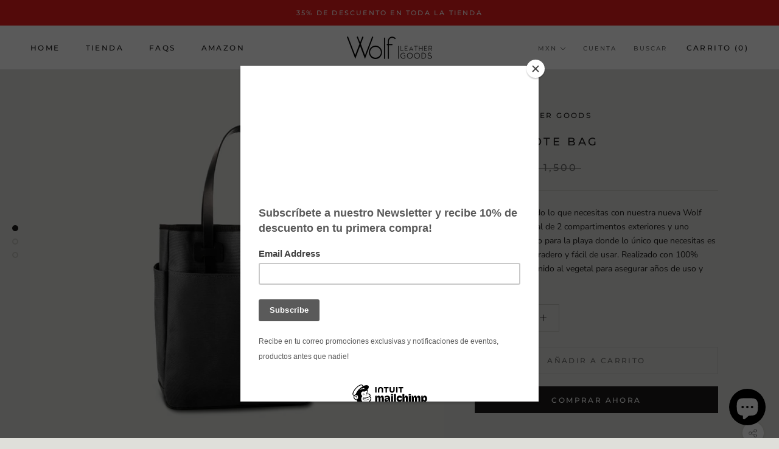

--- FILE ---
content_type: text/javascript
request_url: https://wolfleathergoods.com/cdn/shop/t/13/assets/custom.js?v=8814717088703906631547493380
body_size: -712
content:
//# sourceMappingURL=/cdn/shop/t/13/assets/custom.js.map?v=8814717088703906631547493380
